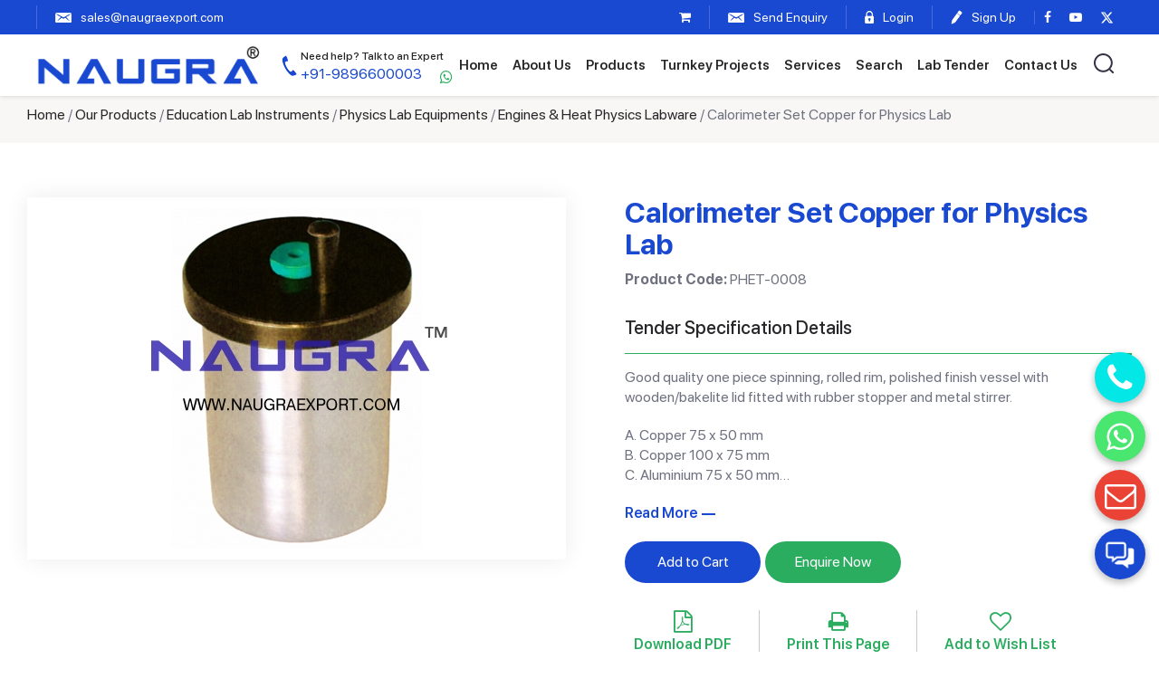

--- FILE ---
content_type: text/html; charset=UTF-8
request_url: https://www.naugraexport.com/calorimeter-set-copper-for-physics-lab
body_size: 8923
content:
<!DOCTYPE html>
<html lang="en">
<head>
<meta http-equiv="Content-Type" content="text/html; charset=utf-8" />
<TITLE>Calorimeter Set Copper for Physics Lab Manufacturers, Suppliers & Exporters - Naugra Export. Manufacturers in Ambala. NaugraExport India</TITLE>
<meta name="description" content="NaugraExport are leading Calorimeter Set Copper for Physics Lab Manufacturers, Suppliers & Exporters - Naugra Export manufacturers, suppliers and exporters of Calorimeter Set Copper for Physics Lab Manufacturers, Suppliers & Exporters - Naugra Export Ambala India"/>
<link rel="canonical" href="https://www.naugraexport.com/calorimeter-set-copper-for-physics-lab" />
<meta name="robots" content="index,follow" />


<base href="https://www.naugraexport.com/">
<script>
function goprint(pid){
	var url="https://www.naugraexport.com/print-products-details.php?pID="+pid;
	window.open(url,'popupWindow','toolbar=no,location=no,directories=no,status=no,menubar=no,scrollbars=yes,resizable=yes,copyhistory=no,width=800,height=1000,screenX=50,screenY=50,top=50,left=50');
}	
</script>
<meta name="viewport" content="width=device-width, initial-scale=1">
<link href='https://fonts.googleapis.com/css?family=Lato:400,300,400italic,300italic,700,900' rel='stylesheet' type='text/css'>
<link href="/css/bootstrap.min.css" rel='stylesheet' type='text/css' /> 
<link href="/css/owl.carousel.min.css" rel="stylesheet" type="text/css" media="all" />
<link href="/css/style.css" rel="stylesheet" type="text/css" media="all" />
<link rel="stylesheet" href="/fonts/css/font-awesome.min.css">
<link href="https://unpkg.com/aos@2.3.1/dist/aos.css" rel="stylesheet">
    
</head>
<body>
<div class="headerheight"></div>
<header class="header">
	<div class="stripbg"> 
			<div class="topsection">
				<ul class="leftul">
					<li><div id="google_translate_element"></div>
					
					</li>
					<li class="topmail"><a href="mailto:sales@naugraexport.com"><i class="mail"></i><span>sales@naugraexport.com</span></a></li> 
				</ul>

				<ul class="rightul">
					 <li  ><a href="https://www.naugraexport.com/shopping_cart.php"><i class="fa fa-shopping-cart"></i></a></li>
					 					<li class="enquierytop"><a href="/enquiry-pop-up.php?pCode=PHET-0008" id="popup-box" class="quick_view"><i class="mail"></i>
					<span>Send Enquiry</span></a></li>

															       
					<li class="logtop"><a href="/login.php"><i class="lock"></i> <span>Login</span></a></li>
					<li><a href="/login.php"><i class="pen"></i> <span>Sign Up</span></a></li>
					 

					<li class="socialicon">
						<a href="https://www.facebook.com/naugraexport" target="_blank"><i class="fa fa-facebook"></i></a>
						<a href="https://www.youtube.com/channel/UCY5JpFQ3r2kZyO46mVRb6Xw
					" target="_blank"><i class="fa fa-youtube-play" aria-hidden="true"></i></a>
					<a href="https://x.com/NaugraExport" target="_blank"><svg xmlns="http://www.w3.org/2000/svg" viewBox="0 0 512 512" style="width:15px;fill:#fff;"><path d="M389.2 48h70.6L305.6 224.2 487 464H345L233.7 318.6 106.5 464H35.8L200.7 275.5 26.8 48H172.4L272.9 180.9 389.2 48zM364.4 421.8h39.1L151.1 88h-42L364.4 421.8z"/></svg></a>
					</li>
					 
					 
				</ul> 
		</div>
	</div>

	<div class="topheader">
		<div class="headersec">
			<div class="leftseclogo">
				<div class="sitelogo">
				<a href="/" ><img src="/images/logo.png" alt="Naugra Export" ></a>
			</div>
			<div class="topnumber">
					<a href="tel:+919896600003"><i class="phone"></i><span><small>Need help? Talk to an Expert </small>+91-9896600003</span></a> <a class="topwhatspp" href="https://api.whatsapp.com/send?phone=919896600003" target="_blank"><i class="fa fa-whatsapp"></i></a>
				</div>
					<div class="topnumber mobile">
					<a href="tel:+919896600003"><i class="phone"></i><span><small>Need help? Talk to an Expert </small>+91-9896600003</span></a> <a class="topwhatspp" href="https://api.whatsapp.com/send?phone=919896600003" target="_blank"><i class="fa fa-whatsapp"></i></a>
				</div>
			</div>
			<div class="searchlink"></div>
			<div class="navicon"><span></span></div>
			
			<div class="topnav">
				
				<ul>
					
		        <li  ><a href="/">Home</a></li>
		        <li  ><a href="https://www.naugraexport.com/about.php">About Us</a></li>
		        <li  ><a href="https://www.naugraexport.com/products.php">Products</a>
		        	<!-- <span class="plus_icon_menu_show">+</span> -->
				  <ul class="sub-menu">

				  	<li><a href="/educational-equipments/civil-engineering-laboratory">Civil Engineering Laboratory Equipments</a></li>
					  <li><a href="/engineering-teaching-equipments/mechanical-lab-equipments">Mechanical Engineering Laboratory Equipments</a></li>
	<li class=""><a href="/educational-equipments">Education Lab Instruments</a></li>
	<li class=""><a href="/electronics-engineering-laboratory-equipments">Electronics Engineering Laboratory Equipments</a></li>
	<li class=""><a href="/engineering-teaching-equipments">Engineering Training Lab Equipments</a></li>
	<li class=""><a href="/electrical-engineering-laboratory-equipments">Electrical Engineering Laboratory Equipments</a></li>
	<li class=""><a href="/industrial-skills-training-equipments">Industrial Skills Training Equipments</a></li>
	<li class=""><a href="/vocational-training-lab-equipment">Vocational Training Laboratory Equipment</a></li>
	<li class=""><a href="/testing-lab-equipments">Testing Lab Equipments</a></li>
	<li class=""><a href="/engineering-college-workshop-training-lab">Engineering College Workshop Training Lab</a></li>
	<li class=""><a href="/scientific-lab-instruments">Scientific Laboratory Instruments</a></li>
	<li class=""><a href="/entomological-equipments">Entomological Equipments</a></li>
	<li class=""><a href="/engineering-lab-trainers">Engineering Lab Trainers</a></li>
	<li class=""><a href="/school-and-lab-furniture">School and Lab Furniture</a></li>
	<li class=""><a href="/school-lab-instruments">School Lab Instruments</a></li>
	<li class=""><a href="/laboratory-chemicals">Laboratory Chemicals Manufacturers</a></li>
	<li class=""><a href="/hospital-and-medical-lab">Hospital and Medical Lab</a></li>

					  
					</ul>
				  </li>
		       
			  <li  ><a href="https://www.naugraexport.com/turnkey-projects.php">Turnkey Projects</a></li>
			  <li  ><a href="https://www.naugraexport.com/our-services.php">Services</a></li>
				  
                <li  ><a href="https://www.naugraexport.com/search.php">Search</a></li>
                <li  ><a href="https://www.naugraexport.com/moetenders.php">Lab Tender</a></li>
		        <li  ><a href="https://www.naugraexport.com/contacts.php">Contact Us</a></li>
		        <li class="searchtop"><a class="searchicon"><i class="search"></i></a></li>
		      </ul>
		    </div>


		</div>
	</div>

	 
       
 <div class="searchnames">
<form action="search.php" method="get" > 
<input type="text" name="name" class="text" placeholder="Search by product name" >
<input type="submit" value="Search" class="submitbtn"><input type="hidden" name="send" value="Search"  />
</form>
</div>
<!--<div class="h_search navbar-right searchcode">
<form action="search.php" method="get" > 
<input type="text" name="code" class="text" placeholder="Search by product code">
<input type="submit" value="search"><input type="hidden" name="send" value="Search"  />
</form>
</div> -->
</header> <section class="breadcrumbsec">
	<div class="container">
		<div class="bread-crumbs">
		<a href="https://www.naugraexport.com/">Home</a> / <a href="https://www.naugraexport.com/products.php">Our Products</a> / <a href="https://www.naugraexport.com/educational-equipments">Education Lab Instruments</a> / <a href="https://www.naugraexport.com/educational-equipments/physics-lab-equipments">Physics Lab Equipments</a> / <a href="https://www.naugraexport.com/educational-equipments/physics-lab-equipments/engines-heat-physics-labware">Engines &amp; Heat  Physics Labware</a> / Calorimeter Set Copper for Physics Lab		</div>
	</div>
</section>

<section class="innersection productdetail">
<div class="container">
	 
	
	<div class="row">
   		 
     <div class="clear"></div> 
                    
			<div class=" col-lg-6 col-md-6 col-sm-6 col-xs-12">
            	<div class="dtimg">
            					<img src="https://www.naugraexport.com/images/product/407159880Calorimeter-Set-Copper.jpg" alt="Calorimeter Set Copper for Physics Lab" />
				    
            	</div>

    		</div>
			
			<div class="col-lg-6 col-md-6 col-sm-6 col-xs-12 productdt"> 
                
                <div class="row">
					<div class="col-lg-12 col-md-12 col-sm-12 col-xs-12">
                        <div class="heading">
                        	<h1 class="heading2">Calorimeter Set Copper for Physics Lab <!-- Manufacturer, Supplier and Exporter --></h1>
                        	<p class="code"><strong>Product Code:</strong> PHET-0008</p>
                        
                        </div>
                    </div>
				</div>

								<div class="specification prospecification">
						<h2>Tender Specification Details</h2> 
							<p>Good quality one piece spinning, rolled rim, polished finish vessel with wooden/bakelite lid fitted with rubber stopper and metal stirrer.</p>

<p>A. Copper 75 x 50 mm<br />
B. Copper 100 x 75 mm<br />
C. Aluminium 75 x 50 mm<br />
D. Aluminium 100 x 75 mm</p>							<a href="javascript:void(0)" class="more moreclick">Read More</a>
					</div>
			 
			<div class="btnsec"> 
	              <form id="frm-430" action="https://www.naugraexport.com/shopping_cart.php?pID=430&action=add_to_cart"  method="post">  
                	<ul>
                    	<li> <!-- <span> <i class="fa fa-shopping-cart"></i> </span>  -->
                        	<a class="addtocart" href="javascript:void(0)" onClick="submit_form('frm-430')"> Add to Cart </a>
                      </li>
                            
                      <li><a href="enquiry-pop-up.php?pCode=PHET-0008" class="enqbtn quick_view" >Enquire Now</a></li>
                      <div class="clear"></div>
                                            <li> 
                     		<a href="/pdf/product/calorimeter-set-copper-for-physics-lab.pdf" target="_blank"><i class="fa fa-file-pdf-o"></i> <span>Download PDF</span></a>
                      </li>
                        
						 
		<li> 
		<a href="javascript: void(0);" onClick="javascript: goprint('430');" class="prints"  ><i class="fa fa-print"></i> <span>Print This Page</span></a>
  		</li>    
<li><a href='/wish_list.php?id=430' class="wishlists"><i class="fa fa-heart-o"></i> <span>Add to Wish List</span></a></li>                       
                    </ul>
	              </form>

	        </div>
			</div>
                
                
                
                
                
    </div>	
</div>

</section>   
<div class="clear"></div>
<section class="descsec padtb60"> 
	<div class="container">
		<!--
		<p align="justify">                        
		<p>Calorimeter Set Copper for Physics Lab India</p>. <br />       
				</p>                    
		-->
		<h2 class="heading2">Descripition</h2>
		<p>We are leading manufacturers, suppliers & exporters of Calorimeter Set Copper for Physics Lab. <a href="/contacts.php">Contact us</a> to get high quality designed Calorimeter Set Copper for Physics Lab and Lab Education & Training Products for schools, colleges, TVET, universities, training laboratory, research lab, hospital and medical lab and various Industrial Laboratory Training Program. We accept bulk orders for government tenders in all countries around the globe.</p>
				<p>For similar products visit at main page of <a href="/educational-equipments/physics-lab-equipments/engines-heat-physics-labware">Engines &amp; Heat  Physics Labware</a>.</p>
	</div>
</section>


	
 
		
		
		
<section class="relatedsec padtb60"> 
	<div class="container">
      <div class="relatetext"> 
      <h2 class="heading2">Related Lab Equipments, TVET Workshop and Technical Training Systems from India</h2>
       <p>Buy Science Teaching School Lab Equipments from Scientific Lab Instruments Manufacturers and Educational Equipments, School Science Kits Suppliers India like Calorimeter Set Copper for Physics Lab including School Lab Equipment, Biology Lab Equipment, Physics Lab Equipment and Chemistry Lab Equipment for School, School Laboratory Scientific Equipment, Scientific Lab Equipment for School, Training, Vocational and Research.</p>
      <ul class="relatedlist">
               
			<li>
			   <div class="productbox">
								<div class="productimg">	
                    <a href="/conductivity-apparatus-for-physics-lab"><img src="https://www.naugraexport.com/images/product/948084724Conductivity-Apparatus.jpg" alt="Conductivity Apparatus for Physics Lab"  /></a>
                </div>
                    				   <div class="productcontent">
				   	<h3><a href="/conductivity-apparatus-for-physics-lab" >Conductivity Apparatus for Physics Lab</a></h3>
					</div>
				</div>
			</li>
			 
	       
			<li>
			   <div class="productbox">
								<div class="productimg">	
                    <a href="/thermal-conductivity-of-metal-apparatus-for-physics-lab"><img src="https://www.naugraexport.com/images/product/1524207448ThermalConductivityofMetalApparatus.jpg" alt="Thermal Conductivity of Metal Apparatus for Physics Lab"  /></a>
                </div>
                    				   <div class="productcontent">
				   	<h3><a href="/thermal-conductivity-of-metal-apparatus-for-physics-lab" >Thermal Conductivity of Metal Apparatus for Physics Lab</a></h3>
					</div>
				</div>
			</li>
			 
	       
			<li>
			   <div class="productbox">
								<div class="productimg">	
                    <a href="/charles-law-apparatus-for-physics-lab"><img src="https://www.naugraexport.com/images/product/942393556Charles-Law-Apparatus.jpg" alt="Charles Law Apparatus for Physics Lab"  /></a>
                </div>
                    				   <div class="productcontent">
				   	<h3><a href="/charles-law-apparatus-for-physics-lab" >Charles Law Apparatus for Physics Lab</a></h3>
					</div>
				</div>
			</li>
			 
	       
			<li>
			   <div class="productbox">
								<div class="productimg">	
                    <a href="/expansion-apparatus-linear-for-physics-lab"><img src="https://www.naugraexport.com/images/product/1012984084Expansion-Apparatus-Linear.jpg" alt="Expansion Apparatus Linear for Physics Lab"  /></a>
                </div>
                    				   <div class="productcontent">
				   	<h3><a href="/expansion-apparatus-linear-for-physics-lab" >Expansion Apparatus Linear for Physics Lab</a></h3>
					</div>
				</div>
			</li>
			 
	       
			<li>
			   <div class="productbox">
								<div class="productimg">	
                    <a href="/constant-volume-air-thermometer-for-physics-lab"><img src="https://www.naugraexport.com/images/product/1622999090Constant-Volume-Air-Thermometer.jpg" alt="Constant Volume Air Thermometer for Physics Lab"  /></a>
                </div>
                    				   <div class="productcontent">
				   	<h3><a href="/constant-volume-air-thermometer-for-physics-lab" >Constant Volume Air Thermometer for Physics Lab</a></h3>
					</div>
				</div>
			</li>
			 
	       
			<li>
			   <div class="productbox">
								<div class="productimg">	
                    <a href="/compound-strip-bar-for-physics-lab"><img src="https://www.naugraexport.com/images/product/560219012Compound-Strip-Bar.jpg" alt="Compound Strip (Bar) for Physics Lab"  /></a>
                </div>
                    				   <div class="productcontent">
				   	<h3><a href="/compound-strip-bar-for-physics-lab" >Compound Strip (Bar) for Physics Lab</a></h3>
					</div>
				</div>
			</li>
			 
	       
			<li>
			   <div class="productbox">
								<div class="productimg">	
                    <a href="/large-motor-generator-for-physics-lab"><img src="https://www.naugraexport.com/images/product/1815215906Large-Motor-Generator.jpg" alt="Large Motor Generator for Physics Lab"  /></a>
                </div>
                    				   <div class="productcontent">
				   	<h3><a href="/large-motor-generator-for-physics-lab" >Large Motor Generator for Physics Lab</a></h3>
					</div>
				</div>
			</li>
			 
	       
			<li>
			   <div class="productbox">
								<div class="productimg">	
                    <a href="/calorimeter-joules-for-physics-lab"><img src="https://www.naugraexport.com/images/product/275291889Calorimeter-Joules.jpg" alt="Calorimeter Joules for Physics Lab"  /></a>
                </div>
                    				   <div class="productcontent">
				   	<h3><a href="/calorimeter-joules-for-physics-lab" >Calorimeter Joules for Physics Lab</a></h3>
					</div>
				</div>
			</li>
			 
	       
       </ul>
	
      </div>
      </div>   
</section>
                
                
                
            
                
<div class="clear"></div>
                
                
		
<div class="clearfix"></div>
<footer class="footersec">
  <section class="footerlinks padtb60">
  <div class="container">
    <div class="fliksec">
    <div class="flink">
    <h4 data-aos="fade-up" data-aos-offset="0" data-aos-easing="ease" data-aos-delay="200"><a href="/educational-equipments/civil-engineering-laboratory">Civil Engineering Lab Equipments</a> <div class="ftoggle"></div></h4>
    <ul class="showlinks" data-aos="fade-up" data-aos-offset="0" data-aos-easing="ease" data-aos-delay="600">
    <li><a href="/TVET.php">Vocational Training Laboratory Equipments</a></li>
    <li><a href="/engineering-teaching-equipments/engineering-lab-equipments">Engineering Lab Equipments</a></li>
    <li><a href="/testing-lab-equipments/soil-testing-equipments">Soil Testing Equipments</a></li>
    <li><a href="/educational-equipments">Educational Lab Equipments</a></li>
    <li><a href="/testing-lab-equipments/concrete-testing-machines">Concrete Testing Lab Equipments</a></li>
    </ul>
    </div>

    <div class="flink">
    <h4 data-aos="fade-up" data-aos-offset="0" data-aos-easing="ease" data-aos-delay="300"><a href="/electronics-engineering-laboratory-equipments">Electronics Engineering Lab Equipments</a> <div class="ftoggle"></div></h4>
    <ul class="showlinks" data-aos="fade-up" data-aos-offset="0" data-aos-easing="ease" data-aos-delay="700">
    <li><a href="/electronics-engineering-laboratory-equipments/electronics-lab-trainers">Electronics Lab Trainers</a></li>
    <li><a href="/electronics-engineering-laboratory-equipments/microwave-test-benches">Microwave Test Bench</a></li>
    <li><a href="/engineering-teaching-equipments/technical-training-systems">Technical Training Systems</a></li>
    <li><a href="/testing-lab-equipments/universal-testing-machine">Universal Testing Machine</a></li>
    <li><a href="/testing-lab-equipments/tensile-testing-machines">Tensile Testing Machines</a></li>
    </ul>
    </div>

    <div class="flink">
    <h4 data-aos="fade-up" data-aos-offset="0" data-aos-easing="ease" data-aos-delay="400"><a href="/electrical-engineering-laboratory-equipments">Electrical Engineering Lab Equipments</a> <div class="ftoggle"></div></h4>
    <ul class="showlinks" data-aos="fade-up" data-aos-offset="0" data-aos-easing="ease" data-aos-delay="800">
    <li><a href="/electrical-machine-trainers">Electrical Machine Trainers</a></li>
    <li><a href="/testing-lab-equipments/gas-chromatography">Gas Chromatography Machine</a></li>
    <li><a href="/engineering-college-workshop-training-lab/plumbing-and-sheet-metal-equipment">Plumbing and Sheet Metal Equipment</a></li>
    <li><a href="/educational-equipments/school-science-lab-kit">School Science Laboratory Equipment</a></li>
    <li><a href="/electrical-engineering-laboratory-equipments/chemical-reaction">Chemical Engineering Lab Equipments</a></li>
    </ul>
    </div>

    <div class="flink">
    <h4 data-aos="fade-up" data-aos-offset="0" data-aos-easing="ease" data-aos-delay="500"><a href="/engineering-teaching-equipments/mechanical-lab-equipments">Mechanical Engineering Lab Equipments</a> <div class="ftoggle"></div></h4>
    <ul class="showlinks" data-aos="fade-up" data-aos-offset="0" data-aos-easing="ease" data-aos-delay="900">
    <li><a href="/testing-lab-equipments">Testing Lab Equipments</a></li>
    <li><a href="/educational-equipments/physics-lab-equipments">Physics Lab Equipments</a></li>
    <li><a href="/educational-equipments/geography-lab-equipments">Geography Lab Equipments</a></li>
    <li><a href="/educational-equipments/laboratory-glassware">Laboratory Glassware</a></li>
    <li><a href="/engineering-teaching-equipments">Engineering Training Equipments</a></li>                   
    </ul>
    </div>

    <div class="flink address">
    <h4 data-aos="fade-up" data-aos-offset="0" data-aos-easing="ease" data-aos-delay="600">Contact Us</h4>
    <ul data-aos="fade-up" data-aos-offset="0" data-aos-easing="ease" data-aos-delay="1000">

    <span style="display: none;">Naugra Export</span>
    <span style="display: none;">https://www.naugraexport.com/images/logo.png</span>

    <li><i class="location"></i><span>6148/6, Guru Nanak Marg</span>, <span>Ambala Cantt, Haryana, India</span></li>
    <li> 
      <a href="https://wa.me/+919896600003"><span><i class="whatsapp"><img src="/images/whatsapp-footer.png" alt="whatsapp"></i>+91-9896600003, +91-8199993101</span></a>
    </li>
    <li> 
      <a href="tel:+91-0171-2643080"><span><i class="phone"></i> +91-0171-2643080, 2601773</span></a>
    </li>
    <li><a href="mailto:sales@naugraexport.com"><i class="mailb"></i> <span>sales@naugraexport.com</span></a></li> 
    <!-- <a href="https://api.whatsapp.com/send?phone=918199993101" target="_blank"><span itemprop="telephone">WhatsApp No.</span></a> --> 
    </ul>
    </div> 

  </div>
  </div>
</section>


<section class="footersecbg">
  <div class="container">
    <div class="fsec">
      <div class="flogo" data-aos="fade-up" data-aos-offset="0" data-aos-easing="ease" data-aos-delay="300">
        <a href="/" ><img src="/images/flogo.png" alt="Naugra Export" ></a>
        <p>2026 naugraexport.com. All Rights Reserved</p>
      </div>
      <div class="fmenu" data-aos="fade-up" data-aos-offset="0" data-aos-easing="ease" data-aos-delay="500">
        <ul>
        <li  ><a href="/">Home</a></li>
        <li  ><a href="https://www.naugraexport.com/about.php">About</a></li>
        <li  ><a href="https://www.naugraexport.com/products.php">Products</a></li>
        <li  ><a href="https://www.naugraexport.com/school-science-lab-equipments.php">School Science Lab</a></li>

        <li  ><a href="https://www.naugraexport.com/blogs.php">Blogs</a></li>
        <li  ><a href="https://www.naugraexport.com/contacts.php">Contact</a></li>
			
		<li  ><a href="https://www.naugraexport.com/privacy-policy.php">TVET</a></li>
			
        <li  ><a href="https://www.naugraexport.com/privacy-policy.php">Privacy</a></li>
        </ul>
      </div>
    </div>
  </div>
</section>
</footer>

<div class="fixfooter">

  <ul>

<li  ><a href="/"><img src="/images/home.png" alt="Naugra Export" ><span>Home</span></a></li>
<li  ><a href="https://www.naugraexport.com/about.php"><img src="/images/about.png" alt="Naugra Export" ><span>About</span></a></li>
<li  ><a href="https://www.naugraexport.com/products.php"><img src="/images/products.png" alt="Naugra Export" ><span>Products</span></a></li>
<li  ><a href="https://www.naugraexport.com/contacts.php"><img src="/images/about.png" alt="Naugra Export" ><span>Contact</span></a></li>

 
    

  </ul>

</div>

<div class="support" id="fab1" title="Support">
  <!-- <i class="fa fa-comments" id="fabIcon"></i> -->
  <img src="/images/support.png" class="img-fluid" id="fabIcon" alt="Support" title="Support">
</div>
<div class="inner-fabs show">
  <a href="mailto:sales@naugraexport.com" title="Send Enquiry">
    <i class="fa fa-envelope-o"></i>
  </a>
  <a href="https://wa.me/919896600003 " target="_blank" title="Whatsapp Now">
    <i class="fa fa-whatsapp"></i>
  </a>
  <a href="tel:+91-01712643080" title="Call Now">
    <i class="fa fa-phone"></i>
  </a> 

  <!-- Scroll to top -->
  <!-- <a href="javascript:void(0);" title="Move to top" class="returntotop" id="top" style="">
    <i class="fa fa-angle-double-up"></i>
  </a> -->
</div>
 

<script type="text/javascript" src="/js/jquery.min.js"></script>
<!-- <script type="text/javascript" src="/js/bootstrap.min.js"></script>   -->
<script type="text/javascript" src="/fancybox/jquery.fancybox.js?v=2.1.5"></script>
<link rel="stylesheet" type="text/css" href="/fancybox/jquery.fancybox.css?v=2.1.5" media="screen" />
<link rel="stylesheet" type="text/css" href="/autocomplete/jquery.autocomplete.css" />
<script type="text/javascript" src="/autocomplete/jquery.autocomplete.js"></script> 
<script type="text/javascript" src="/js/owl.carousel.min.js"></script>
<script src="https://unpkg.com/aos@2.3.1/dist/aos.js"></script>

<script type="application/ld+json">
{
  "@context": "https://schema.org",
  "@type": "Organization",
  "name": "Naugra Export",
  "url": "https://www.naugraexport.com/",
  "logo": "https://www.naugraexport.com/images/logo.png",
  "image": "https://www.naugraexport.com/images/logo.png",
  "telephone": "+91-9896600003, +91-8199993101, +91-0171-2643080, +91-0171-2601773",
  "address": 
   [
      {
        "@type": "PostalAddress",
        "streetAddress": "6148/6, Guru Nanak Marg",
        "addressLocality": "Ambala Cantt",
        "addressRegion": "Haryana",
        "postalCode": "133001",
        "addressCountry": "IN"
      }
    
   ]
  }
</script>

<script type="text/javascript">
  var lastScrollTop = 0;
      $(window).scroll(function(event){
       var st = $(this).scrollTop();
       if (st > lastScrollTop){
         $('.fixfooter').addClass("sticky"); 
       } else {
         $('.fixfooter').removeClass("sticky");
       }
       lastScrollTop = st;
     });
</script>


<!-- <script type="text/javascript">
var Tawk_API=Tawk_API||{}, Tawk_LoadStart=new Date();
(function(){
var s1=document.createElement("script"),s0=document.getElementsByTagName("script")[0];
s1.async=true;
s1.src='https://embed.tawk.to/5d4c14bc7d27204601c9f250/default';
s1.charset='UTF-8';
s1.setAttribute('crossorigin','*');
s0.parentNode.insertBefore(s1,s0);
})();
</script> -->
<!--End of Tawk.to Script-->
<script type="text/javascript">
  AOS.init();
  
$(window).scroll(function() {    
  var scroll = $(window).scrollTop();
  if (scroll >= 250) {
      $("body").addClass("headerfix");
  } else {
      $("body").removeClass("headerfix");
  }
});



$(document).ready(function () { 
  $( "body" ).click(function() {
  $('.navicon').removeClass('active');
  $('.topnav').removeClass('showmenu');
  $('.searchnames').hide();
  });

$( ".searchicon" ).click(function(e) {
    e.stopPropagation(); 
    $( ".searchnames" ).toggle();
  });

  $( ".navicon" ).click(function(e) {
    e.stopPropagation();
    $(this).toggleClass('active');
    $( ".topnav" ).toggleClass('showmenu');
  });

  $(".sub-menu").before("<div class='ddclick'></div>");
  $( ".ddclick" ).click(function() { 
    $(this).toggleClass('active');  
    $(this).next().slideToggle(); 
  });
   
  $(".topnav").click(function(e){
  e.stopPropagation();
  });

   $(".searchnames").click(function(e){
  e.stopPropagation();
  });

 


 $( ".ftoggle" ).click(function() { 
    $(this).toggleClass('active');  
    $(this).parent().next().slideToggle(); 
  });



});





function mobileRm (){
  if(window.innerWidth < 767){
     //$('.topmail').appendTo('.fixfooter > ul');
      $('.enquierytop').appendTo('.fixfooter > ul');
      //$('.logtop').appendTo('.fixfooter > ul');
       $('.searchicon').appendTo('.searchlink');
       $('.socialicon').appendTo('.topnav > ul');
    // desktop
    // $('.topmail').appendTo('.topsection > ul.leftul');
    // $('.enquierytop').appendTo('.topsection > ul.rightul');
    // $('.logtop').appendTo('.topsection > ul.rightul');
  } 
}
mobileRm();
$(window).resize(mobileRm);









 








$(document).ready(function(){
  $("#pname").autocomplete("pname.php", {
    selectFirst: false
  });
  $("#pcode").autocomplete("pcode.php", {
    selectFirst: false
  });
});
</script>
<script type="text/javascript">
  $(document).ready(function() {
    $('#popup-box').fancybox({
    href: this.href,
    type: "iframe",
    'width'       : '430px',
    'height'      : '500px',
    'autoScale'     : 'true',
    'autoSize' : false,
    'transitionIn'    : 'none',
    'transitionOut'   : 'none'

    });
    
    $("a[rel=example_group]").fancybox({
        'transitionIn'    : 'none',
        'transitionOut'   : 'none',
        'titlePosition'   : 'over',
        'titleFormat'   : function(title, currentArray, currentIndex, currentOpts) {
          return '<span id="fancybox-title-over">Image ' + (currentIndex + 1) + ' / ' + currentArray.length + (title.length ? ' &nbsp; ' + title : '') + '</span>';
        }
      });
  });
</script>

<script>
$(window).scroll(function(){
var windowHeights = $(document).scrollTop();
 if(windowHeights > 170)
   {
   $(".header_scroll").fadeIn();

   }else
   {
   $(".header_scroll").fadeOut();
   }
});
</script>


<script language="JavaScript" type="text/JavaScript" src="/includes/email_validation.js"></script>
<script language="JavaScript">
function form_validation(){
  var hh = document.form1;
  
  if(hh.txtname.value==""){
    alert("Please enter your first name.");
    hh.txtname.focus();
    return false;
  }
  if(hh.txtemail.value==""){
    alert("Please enter your email address.");
    hh.txtemail.focus();
    return false;
  }
  if (echeck(hh.txtemail.value)==false){
    alert("Invalid email address.");
    hh.txtemail.focus();
    return false;
  }
  
  if(hh.comments.value==""){
    alert("Please enter message.");
    hh.comments.focus();
    return false;
  }
  
  if(hh.key.value==""){
    alert("Please enter captcha.");
    hh.key.focus();
    return false;
  }
  
  
return true;
}
</script>
  <script>
      $('.support').click(function(){
      let img_link = "/images/support.png";
      let img_cross_link = "/images/cross.png";
      $('.inner-fabs').toggleClass('show');
      let img = $('#fabIcon').attr('src');
      (img == img_link)?$('#fabIcon').attr('src',img_cross_link):$('#fabIcon').attr('src',img_link);
      // if($('.inner-fabs').hasClass('show')){
      //     setTimeout(function(){
      //       $('.inner-fabs').removeClass('show');
      //        (img == img_cross_link)?$('#fabIcon').attr('src',img_cross_link):$('#fabIcon').attr('src',img_link);
      //      },10000);
      // }
    });
    </script>
<!-- <script async src="https://www.googletagmanager.com/gtag/js?id=UA-127331151-1"></script>
<script>
  window.dataLayer = window.dataLayer || [];
  function gtag(){dataLayer.push(arguments);}
  gtag('js', new Date());

  gtag('config', 'UA-127331151-1');
</script> -->

<!-- Google tag (gtag.js) -->
<script async src="https://www.googletagmanager.com/gtag/js?id=G-86N9MGXC2N"></script>
<script>
  window.dataLayer = window.dataLayer || [];
  function gtag(){dataLayer.push(arguments);}
  gtag('js', new Date());

  gtag('config', 'G-86N9MGXC2N');
</script>

</footer>
 <script>
$(document).ready(function(){
    $(".fleft .show-head").click(function(){
        $(".left_section").toggle();
    });
});
</script>


<script>
$(document).ready(function(){

	$("#back-top").hide();

	$(function () {
		$(window).scroll(function () {
			if ($(this).scrollTop() > 800) {
				$('#back-top').fadeIn();
			} else {
				$('#back-top').fadeOut();
			}
		});

		$('#back-top a').click(function () {
			$('body,html').animate({
				scrollTop: 0
			}, 800);
			return false;
		});
	});

});
</script>
<script>
$(document).ready(function(){
  if($(window).width() < 768){
  $(".show_menu").hide();
  $(".plus_icon_menu_show").click(function(){
    $(".show_menu").slideToggle();
  });
}
});
</script>




<script>              
$('.faqlist > ul > li').click( function(){
  
    if ( $(this).hasClass('active') ) {
        $(this).removeClass('active');  

    } else {
        $('.faqlist > ul > li.active').removeClass('active');
        $(this).addClass('active');  
    }
});

</script>



<script>
$(document).ready(function() {
  $('.banner_wrap').slideDown();
  setTimeout(function(){
     $("#banner-slides").fadeIn(); 
               
   }, 500);
});
  $(function(){
    $('#banner-slides').slides({
      preload: true,
      preloadImage: 'images/loading.gif',
      autoplay:false,
      play: 3000,
      pause: 2500,
      hoverPause: true,
      animationStart: function(current){
        $('.caption').animate({
          bottom:-35
        },100);
        if (window.console && console.log) {
          // example return of current slide number
          console.log('animationStart on slide: ', current);
        };
      },
      animationComplete: function(current){
        $('.caption').animate({
          bottom:0
        },200);
        if (window.console && console.log) {
          // example return of current slide number
          console.log('animationComplete on slide: ', current);
        };
      },
      slidesLoaded: function() {
        $('.caption').animate({
          bottom:0
        },200);
      }
    });
  });
  function googleTranslateElementInit() {
    new google.translate.TranslateElement(
      { pageLanguage: "en" ,includedLanguages:'en,es,fr,ar,ru,ms,pt,hau,de,ja,fa,sw,vi,it,jav,ko'},
      "google_translate_element"
    );
}
/************* Online API ***********/
setTimeout(function(){
   $.getScript("https://translate.google.com/translate_a/element.js?cb=googleTranslateElementInit");
}, 1000);
</script>
<style>
  #google_translate_element a {
  display: none;
}
.goog-te-gadget{
   color: transparent !important;
    position: relative;
    top: 8px;
}
.goog-te-gadget .goog-te-combo {
        margin: 0px 0;
    color: #fff !important;
    background: #123393;
    padding: 4px;
    margin-right: 5px;
    border-radius: 4px;
}
  </style>

<!-- <script src="https://account.snatchbot.me/script.js"></script>
<script>window.sntchChat.Init(111373)</script> -->
<!-- <style>
  #sntch_button {
background-size: auto !important;
background-repeat: no-repeat;}

#sntch_webchat iframe {
    width: 400px !important;
    height: 600px !important;
}

#sntch_webchat {
    width: 400px !important;
    height: 600px !important;
    bottom: 10px !important;
    right: 10px !important;
    border-radius: 20px 20px 0px 0px !important;
    box-shadow: rgba(0, 0, 0, 0.16) 0px 3px 6px, rgba(0, 0, 0, 0.23) 0px 3px 6px !important;
}
</style> -->

</body> 
</html>
<SCRIPT language=javascript>
function go1(){

	var url="https://www.naugraexport.com//email_frns.php?pid=430&cPath=";
	window.open(url,'popupWindow','toolbar=no,location=no,directories=no,status=no,menubar=no,scrollbars=yes,resizable=yes,copyhistory=no,width=500,height=250,screenX=20,screenY=20,top=20,left=20');
	
}

</SCRIPT>
<script type="text/javascript">
	$(document).ready(function() {
		$('.quick_view').fancybox({
		href: this.href,
		type: "iframe",
		'width'				: '450px',
		'height'			: '600px',
		'autoScale'			: 'true',
		'transitionIn'		: 'none',
		'transitionOut'		: 'none',

		});
		
		
	});
	function submit_form(frm)
{

	$('#'+frm).submit();
}
$('.moreclick').click(function(){
		if ($(this).text() == "Read More") {
	    $(this).text("Read Less")
	  } else {
	    $(this).text("Read More")
	  };
		$('.prospecification').toggleClass('active');
});
                  
</script> 
 
<script type="application/ld+json">
{
  "@context": "http://schema.org/", 
  "@type": "Product", 
  "name": "Calorimeter Set Copper for Physics Lab",
  "image": "https://www.naugraexport.com/images/product/407159880Calorimeter-Set-Copper.jpg", 
  "description": "Calorimeter Set Copper for Physics Lab India",
  "brand": "Naugra Export",
  "sku": "430",
  "gtin8": "5",
  "gtin13": "5",
  "gtin14": "5",
  "mpn": "5",
  "aggregateRating": {
    "@type": "AggregateRating",
    "ratingValue": "5",
    "bestRating": "5",
    "worstRating": "0",
    "ratingCount": "5"
  }
}
</script>

<style type="text/css">
	.prospecification.active p{
		-webkit-line-clamp: unset;
	}
</style>

</body>
</html>